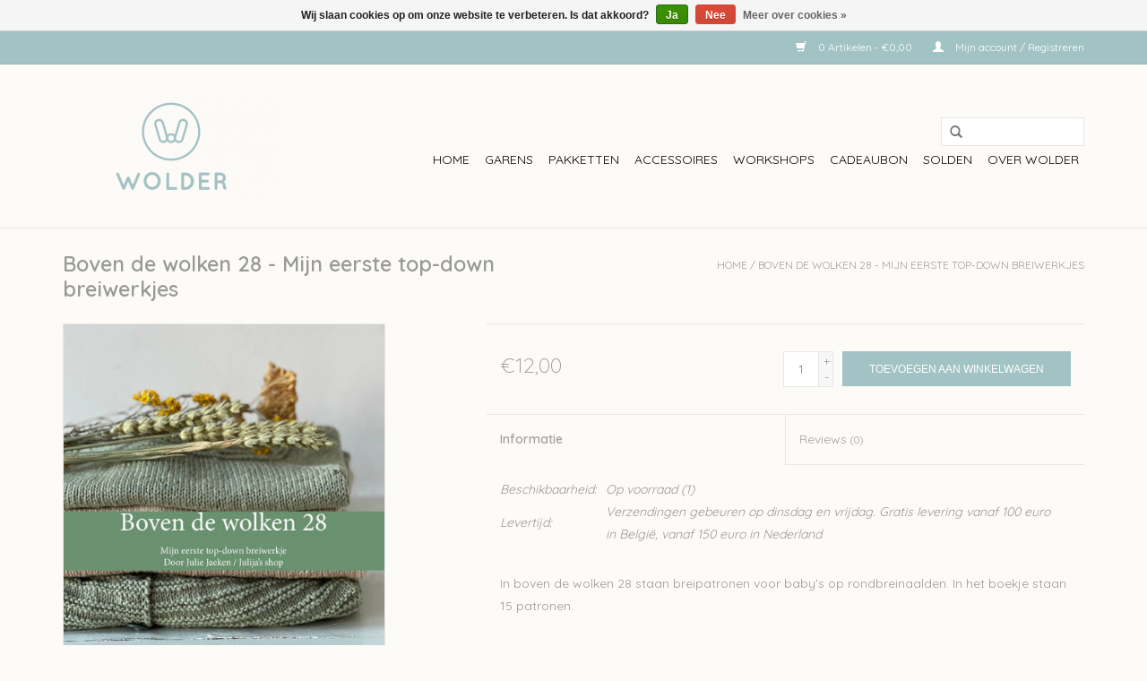

--- FILE ---
content_type: text/html;charset=utf-8
request_url: https://www.wolder.be/boven-de-wolken-28.html
body_size: 6769
content:
<!DOCTYPE html>
<html lang="nl">
  <head>
    <meta charset="utf-8"/>
<!-- [START] 'blocks/head.rain' -->
<!--

  (c) 2008-2026 Lightspeed Netherlands B.V.
  http://www.lightspeedhq.com
  Generated: 14-01-2026 @ 22:35:48

-->
<link rel="canonical" href="https://www.wolder.be/boven-de-wolken-28.html"/>
<link rel="alternate" href="https://www.wolder.be/index.rss" type="application/rss+xml" title="Nieuwe producten"/>
<link href="https://cdn.webshopapp.com/assets/cookielaw.css?2025-02-20" rel="stylesheet" type="text/css"/>
<meta name="robots" content="noodp,noydir"/>
<meta property="og:url" content="https://www.wolder.be/boven-de-wolken-28.html?source=facebook"/>
<meta property="og:site_name" content="Wolder"/>
<meta property="og:title" content="Boven de wolken 28 - Mijn eerste top-down breiwerkjes - Wolhuis Wolder"/>
<meta property="og:description" content="In boven de wolken 28 staan breipatronen voor baby&#039;s op rondbreinaalden. In het boekje staan 15 patronen. "/>
<meta property="og:image" content="https://cdn.webshopapp.com/shops/244000/files/425576015/julija-boven-de-wolken-28-mijn-eerste-top-down-bre.jpg"/>
<!--[if lt IE 9]>
<script src="https://cdn.webshopapp.com/assets/html5shiv.js?2025-02-20"></script>
<![endif]-->
<!-- [END] 'blocks/head.rain' -->
    <title>Boven de wolken 28 - Mijn eerste top-down breiwerkjes - Wolhuis Wolder - Wolder</title>
    <meta name="description" content="In boven de wolken 28 staan breipatronen voor baby&#039;s op rondbreinaalden. In het boekje staan 15 patronen. " />
    <meta name="keywords" content="Julija, Boven, de, wolken, 28, -, Mijn, eerste, top-down, breiwerkjes" />
    <meta http-equiv="X-UA-Compatible" content="IE=edge,chrome=1">
    <meta name="viewport" content="width=device-width, initial-scale=1.0">
    <meta name="apple-mobile-web-app-capable" content="yes">
    <meta name="apple-mobile-web-app-status-bar-style" content="black">
    <meta property="fb:app_id" content="966242223397117"/>


    <link rel="shortcut icon" href="https://cdn.webshopapp.com/shops/244000/themes/131903/assets/favicon.ico?20250625125200" type="image/x-icon" />
    <link href='//fonts.googleapis.com/css?family=Quicksand:400,300,600' rel='stylesheet' type='text/css'>
    <link href='//fonts.googleapis.com/css?family=Quicksand:400,300,600' rel='stylesheet' type='text/css'>
    <link rel="shortcut icon" href="https://cdn.webshopapp.com/shops/244000/themes/131903/assets/favicon.ico?20250625125200" type="image/x-icon" /> 
    <link rel="stylesheet" href="https://cdn.webshopapp.com/shops/244000/themes/131903/assets/bootstrap.css?20250828163603" />
    <link rel="stylesheet" href="https://cdn.webshopapp.com/shops/244000/themes/131903/assets/style.css?20250828163603" />    
    <link rel="stylesheet" href="https://cdn.webshopapp.com/shops/244000/themes/131903/assets/settings.css?20250828163603" />  
    <link rel="stylesheet" href="https://cdn.webshopapp.com/assets/gui-2-0.css?2025-02-20" />
    <link rel="stylesheet" href="https://cdn.webshopapp.com/assets/gui-responsive-2-0.css?2025-02-20" />   
    <link rel="stylesheet" href="https://cdn.webshopapp.com/shops/244000/themes/131903/assets/custom.css?20250828163603" />
    
    <script src="https://cdn.webshopapp.com/assets/jquery-1-9-1.js?2025-02-20"></script>
    <script src="https://cdn.webshopapp.com/assets/jquery-ui-1-10-1.js?2025-02-20"></script>
   
    <script type="text/javascript" src="https://cdn.webshopapp.com/shops/244000/themes/131903/assets/global.js?20250828163603"></script>

    <script type="text/javascript" src="https://cdn.webshopapp.com/shops/244000/themes/131903/assets/jcarousel.js?20250828163603"></script>
    <script type="text/javascript" src="https://cdn.webshopapp.com/assets/gui.js?2025-02-20"></script>
    <script type="text/javascript" src="https://cdn.webshopapp.com/assets/gui-responsive-2-0.js?2025-02-20"></script>
    
    <script type='text/javascript' src='//platform-api.sharethis.com/js/sharethis.js#property=58ff075da9dabe0012b03331&product=inline-share-buttons' async='async'></script>      
        
    <!--[if lt IE 9]>
    <link rel="stylesheet" href="https://cdn.webshopapp.com/shops/244000/themes/131903/assets/style-ie.css?20250828163603" />
    <![endif]-->
  </head>
  <body>
    <header>
      <div class="topnav">
        <div class="container">
                    <div class="right">
            <a href="https://www.wolder.be/cart/" title="Winkelwagen" class="cart"> 
              <span class="glyphicon glyphicon-shopping-cart"></span>
              0 Artikelen - €0,00
            </a>
            <a href="https://www.wolder.be/account/" title="Mijn account" class="my-account">
              <span class="glyphicon glyphicon-user"></span>
                            Mijn account / Registreren
                          </a>
          </div>
        </div>
      </div>
      <div class="navigation container">
        <div class="align">
          <ul class="burger">
            <img src="https://cdn.webshopapp.com/shops/244000/themes/131903/assets/hamburger.png?20250828163603" width="32" height="32" alt="Menu">
          </ul>

                      <div class="vertical logo">
              <a href="https://www.wolder.be/" title="Wolder">
                <img src="https://cdn.webshopapp.com/shops/244000/themes/131903/v/865175/assets/logo.png?20210914155938" alt="Wolder" />
              </a>
            </div>
          
          <nav class="nonbounce desktop vertical">
            <form action="https://www.wolder.be/search/" method="get" id="formSearch">
              <input type="text" name="q" autocomplete="off"  value=""/>
              <span onclick="$('#formSearch').submit();" title="Zoeken" class="glyphicon glyphicon-search"></span>
            </form>
            <ul>
              <li class="item home ">
                <a class="itemLink" href="https://www.wolder.be/">Home</a>
              </li>
                                          <li class="item sub">
                <a class="itemLink" href="https://www.wolder.be/garens/" title="Garens">Garens</a>
                                <span class="glyphicon glyphicon-play"></span>
                <ul class="subnav">
                                    <li class="subitem">
                    <a class="subitemLink" href="https://www.wolder.be/garens/merk/" title="Merk">Merk</a>
                                        <ul class="subnav">
                                            <li class="subitem">
                        <a class="subitemLink" href="https://www.wolder.be/garens/merk/annell/" title="Annell">Annell</a>
                      </li>
                                            <li class="subitem">
                        <a class="subitemLink" href="https://www.wolder.be/garens/merk/de-rerum-natura/" title="De Rerum Natura">De Rerum Natura</a>
                      </li>
                                            <li class="subitem">
                        <a class="subitemLink" href="https://www.wolder.be/garens/merk/filcolana/" title="Filcolana">Filcolana</a>
                      </li>
                                            <li class="subitem">
                        <a class="subitemLink" href="https://www.wolder.be/garens/merk/fonty/" title="Fonty">Fonty</a>
                      </li>
                                            <li class="subitem">
                        <a class="subitemLink" href="https://www.wolder.be/garens/merk/knitting-for-olive/" title="Knitting For Olive">Knitting For Olive</a>
                      </li>
                                            <li class="subitem">
                        <a class="subitemLink" href="https://www.wolder.be/garens/merk/mohair-by-canard/" title="Mohair By Canard">Mohair By Canard</a>
                      </li>
                                            <li class="subitem">
                        <a class="subitemLink" href="https://www.wolder.be/garens/merk/online/" title="ONline">ONline</a>
                      </li>
                                            <li class="subitem">
                        <a class="subitemLink" href="https://www.wolder.be/garens/merk/pascuali/" title="Pascuali">Pascuali</a>
                      </li>
                                            <li class="subitem">
                        <a class="subitemLink" href="https://www.wolder.be/garens/merk/rosa-pomar/" title="Rosa Pomar">Rosa Pomar</a>
                      </li>
                                            <li class="subitem">
                        <a class="subitemLink" href="https://www.wolder.be/garens/merk/rosarios/" title="Rosarios">Rosarios</a>
                      </li>
                                            <li class="subitem">
                        <a class="subitemLink" href="https://www.wolder.be/garens/merk/rowan/" title="Rowan">Rowan</a>
                      </li>
                                            <li class="subitem">
                        <a class="subitemLink" href="https://www.wolder.be/garens/merk/solid/" title="Solid">Solid</a>
                      </li>
                                            <li class="subitem">
                        <a class="subitemLink" href="https://www.wolder.be/garens/merk/wolder/" title="Wolder">Wolder</a>
                      </li>
                                            <li class="subitem">
                        <a class="subitemLink" href="https://www.wolder.be/garens/merk/wol-met-verve/" title="Wol met Verve">Wol met Verve</a>
                      </li>
                                          </ul>
                                      </li>
                                    <li class="subitem">
                    <a class="subitemLink" href="https://www.wolder.be/garens/samenstelling/" title="Samenstelling">Samenstelling</a>
                                        <ul class="subnav">
                                            <li class="subitem">
                        <a class="subitemLink" href="https://www.wolder.be/garens/samenstelling/mohair/" title="Mohair">Mohair</a>
                      </li>
                                            <li class="subitem">
                        <a class="subitemLink" href="https://www.wolder.be/garens/samenstelling/baby-alpaca/" title="Baby Alpaca">Baby Alpaca</a>
                      </li>
                                            <li class="subitem">
                        <a class="subitemLink" href="https://www.wolder.be/garens/samenstelling/alpaca/" title="Alpaca">Alpaca</a>
                      </li>
                                            <li class="subitem">
                        <a class="subitemLink" href="https://www.wolder.be/garens/samenstelling/merino/" title="Merino">Merino</a>
                      </li>
                                            <li class="subitem">
                        <a class="subitemLink" href="https://www.wolder.be/garens/samenstelling/zijde/" title="Zijde">Zijde</a>
                      </li>
                                            <li class="subitem">
                        <a class="subitemLink" href="https://www.wolder.be/garens/samenstelling/cashmere/" title="Cashmere">Cashmere</a>
                      </li>
                                            <li class="subitem">
                        <a class="subitemLink" href="https://www.wolder.be/garens/samenstelling/cashmere/wol/" title="Wol">Wol</a>
                      </li>
                                            <li class="subitem">
                        <a class="subitemLink" href="https://www.wolder.be/garens/samenstelling/katoen/" title="Katoen">Katoen</a>
                      </li>
                                            <li class="subitem">
                        <a class="subitemLink" href="https://www.wolder.be/garens/samenstelling/bamboe/" title="Bamboe">Bamboe</a>
                      </li>
                                            <li class="subitem">
                        <a class="subitemLink" href="https://www.wolder.be/garens/samenstelling/linnen/" title="Linnen">Linnen</a>
                      </li>
                                          </ul>
                                      </li>
                                    <li class="subitem">
                    <a class="subitemLink" href="https://www.wolder.be/garens/soort/" title="Soort">Soort</a>
                                        <ul class="subnav">
                                            <li class="subitem">
                        <a class="subitemLink" href="https://www.wolder.be/garens/soort/zomergaren/" title="Zomergaren">Zomergaren</a>
                      </li>
                                            <li class="subitem">
                        <a class="subitemLink" href="https://www.wolder.be/garens/soort/vegan/" title="Vegan">Vegan</a>
                      </li>
                                            <li class="subitem">
                        <a class="subitemLink" href="https://www.wolder.be/garens/soort/handgeverfd/" title="Handgeverfd">Handgeverfd</a>
                      </li>
                                            <li class="subitem">
                        <a class="subitemLink" href="https://www.wolder.be/garens/soort/sokkenwol/" title="Sokkenwol">Sokkenwol</a>
                      </li>
                                            <li class="subitem">
                        <a class="subitemLink" href="https://www.wolder.be/garens/soort/tweed/" title="Tweed">Tweed</a>
                      </li>
                                            <li class="subitem">
                        <a class="subitemLink" href="https://www.wolder.be/garens/soort/boucle/" title="Bouclé">Bouclé</a>
                      </li>
                                            <li class="subitem">
                        <a class="subitemLink" href="https://www.wolder.be/garens/soort/superwash/" title="Superwash">Superwash</a>
                      </li>
                                            <li class="subitem">
                        <a class="subitemLink" href="https://www.wolder.be/garens/soort/kid-mohair/" title="Kid Mohair">Kid Mohair</a>
                      </li>
                                            <li class="subitem">
                        <a class="subitemLink" href="https://www.wolder.be/garens/soort/silk-mohair/" title="Silk Mohair">Silk Mohair</a>
                      </li>
                                            <li class="subitem">
                        <a class="subitemLink" href="https://www.wolder.be/garens/soort/1-ply/" title="1-ply">1-ply</a>
                      </li>
                                            <li class="subitem">
                        <a class="subitemLink" href="https://www.wolder.be/garens/soort/2-ply/" title="2-ply">2-ply</a>
                      </li>
                                            <li class="subitem">
                        <a class="subitemLink" href="https://www.wolder.be/garens/soort/babygaren/" title="Babygaren">Babygaren</a>
                      </li>
                                            <li class="subitem">
                        <a class="subitemLink" href="https://www.wolder.be/garens/soort/geschikt-voor-handverven/" title="Geschikt voor handverven">Geschikt voor handverven</a>
                      </li>
                                          </ul>
                                      </li>
                                    <li class="subitem">
                    <a class="subitemLink" href="https://www.wolder.be/garens/naalddikte-5962877/" title="Naalddikte">Naalddikte</a>
                                        <ul class="subnav">
                                            <li class="subitem">
                        <a class="subitemLink" href="https://www.wolder.be/garens/naalddikte-5962877/2-3mm/" title="2-3mm">2-3mm</a>
                      </li>
                                            <li class="subitem">
                        <a class="subitemLink" href="https://www.wolder.be/garens/naalddikte-5962877/35-4mm/" title="3,5-4mm">3,5-4mm</a>
                      </li>
                                            <li class="subitem">
                        <a class="subitemLink" href="https://www.wolder.be/garens/naalddikte-5962877/3-35mm/" title="3-3,5mm">3-3,5mm</a>
                      </li>
                                            <li class="subitem">
                        <a class="subitemLink" href="https://www.wolder.be/garens/naalddikte-5962877/4-45mm/" title="4-4,5mm">4-4,5mm</a>
                      </li>
                                            <li class="subitem">
                        <a class="subitemLink" href="https://www.wolder.be/garens/naalddikte-5962877/45-5mm/" title="4,5-5mm">4,5-5mm</a>
                      </li>
                                            <li class="subitem">
                        <a class="subitemLink" href="https://www.wolder.be/garens/naalddikte-5962877/5-6mm/" title="5-6mm">5-6mm</a>
                      </li>
                                            <li class="subitem">
                        <a class="subitemLink" href="https://www.wolder.be/garens/naalddikte-5962877/7-8mm/" title="7-8mm">7-8mm</a>
                      </li>
                                            <li class="subitem">
                        <a class="subitemLink" href="https://www.wolder.be/garens/naalddikte-5962877/8-10mm/" title="8-10mm">8-10mm</a>
                      </li>
                                          </ul>
                                      </li>
                                  </ul>
                              </li>
                            <li class="item sub">
                <a class="itemLink" href="https://www.wolder.be/pakketten/" title="Pakketten">Pakketten</a>
                                <span class="glyphicon glyphicon-play"></span>
                <ul class="subnav">
                                    <li class="subitem">
                    <a class="subitemLink" href="https://www.wolder.be/pakketten/accessoires/" title="Accessoires">Accessoires</a>
                                        <ul class="subnav">
                                            <li class="subitem">
                        <a class="subitemLink" href="https://www.wolder.be/pakketten/accessoires/kousen/" title="Kousen">Kousen</a>
                      </li>
                                            <li class="subitem">
                        <a class="subitemLink" href="https://www.wolder.be/pakketten/accessoires/mutsen/" title="Mutsen">Mutsen</a>
                      </li>
                                            <li class="subitem">
                        <a class="subitemLink" href="https://www.wolder.be/pakketten/accessoires/sjaals/" title="Sjaals">Sjaals</a>
                      </li>
                                          </ul>
                                      </li>
                                    <li class="subitem">
                    <a class="subitemLink" href="https://www.wolder.be/pakketten/dekens/" title="Dekens">Dekens</a>
                                      </li>
                                    <li class="subitem">
                    <a class="subitemLink" href="https://www.wolder.be/pakketten/kinderen/" title="Kinderen">Kinderen</a>
                                      </li>
                                    <li class="subitem">
                    <a class="subitemLink" href="https://www.wolder.be/pakketten/truien/" title="Truien">Truien</a>
                                      </li>
                                    <li class="subitem">
                    <a class="subitemLink" href="https://www.wolder.be/pakketten/zomer/" title="Zomer">Zomer</a>
                                      </li>
                                  </ul>
                              </li>
                            <li class="item sub">
                <a class="itemLink" href="https://www.wolder.be/accessoires/" title="Accessoires">Accessoires</a>
                                <span class="glyphicon glyphicon-play"></span>
                <ul class="subnav">
                                    <li class="subitem">
                    <a class="subitemLink" href="https://www.wolder.be/accessoires/naalden/" title="Naalden">Naalden</a>
                                        <ul class="subnav">
                                            <li class="subitem">
                        <a class="subitemLink" href="https://www.wolder.be/accessoires/naalden/merk/" title="Merk">Merk</a>
                      </li>
                                            <li class="subitem">
                        <a class="subitemLink" href="https://www.wolder.be/accessoires/naalden/soort/" title="Soort">Soort</a>
                      </li>
                                          </ul>
                                      </li>
                                    <li class="subitem">
                    <a class="subitemLink" href="https://www.wolder.be/accessoires/boeken-en-tijdschriften/" title="Boeken en tijdschriften">Boeken en tijdschriften</a>
                                        <ul class="subnav">
                                            <li class="subitem">
                        <a class="subitemLink" href="https://www.wolder.be/accessoires/boeken-en-tijdschriften/boven-de-wolken/" title="Boven de Wolken">Boven de Wolken</a>
                      </li>
                                            <li class="subitem">
                        <a class="subitemLink" href="https://www.wolder.be/accessoires/boeken-en-tijdschriften/haken/" title="Haken">Haken</a>
                      </li>
                                            <li class="subitem">
                        <a class="subitemLink" href="https://www.wolder.be/accessoires/boeken-en-tijdschriften/laine-magazine/" title="Laine Magazine">Laine Magazine</a>
                      </li>
                                            <li class="subitem">
                        <a class="subitemLink" href="https://www.wolder.be/accessoires/boeken-en-tijdschriften/pompom/" title="PomPom ">PomPom </a>
                      </li>
                                            <li class="subitem">
                        <a class="subitemLink" href="https://www.wolder.be/accessoires/boeken-en-tijdschriften/nederlandstalig/" title="Nederlandstalig">Nederlandstalig</a>
                      </li>
                                            <li class="subitem">
                        <a class="subitemLink" href="https://www.wolder.be/accessoires/boeken-en-tijdschriften/engelstalig/" title="Engelstalig">Engelstalig</a>
                      </li>
                                          </ul>
                                      </li>
                                    <li class="subitem">
                    <a class="subitemLink" href="https://www.wolder.be/accessoires/patronen/" title="Patronen">Patronen</a>
                                      </li>
                                    <li class="subitem">
                    <a class="subitemLink" href="https://www.wolder.be/accessoires/overige/" title="Overige">Overige</a>
                                      </li>
                                  </ul>
                              </li>
                            <li class="item sub">
                <a class="itemLink" href="https://www.wolder.be/workshops/" title="workshops">workshops</a>
                                <span class="glyphicon glyphicon-play"></span>
                <ul class="subnav">
                                    <li class="subitem">
                    <a class="subitemLink" href="https://www.wolder.be/workshops/najaar/" title="Najaar">Najaar</a>
                                      </li>
                                    <li class="subitem">
                    <a class="subitemLink" href="https://www.wolder.be/workshops/brei-atelier-schooljaar-2025-2026/" title="Brei-atelier schooljaar 2025-2026">Brei-atelier schooljaar 2025-2026</a>
                                      </li>
                                  </ul>
                              </li>
                            <li class="item">
                <a class="itemLink" href="https://www.wolder.be/cadeaubon/" title="Cadeaubon">Cadeaubon</a>
                              </li>
                            <li class="item">
                <a class="itemLink" href="https://www.wolder.be/solden/" title="Solden">Solden</a>
                              </li>
                            <li class="item sub">
                <a class="itemLink" href="https://www.wolder.be/over-wolder/" title="Over wolder">Over wolder</a>
                                <span class="glyphicon glyphicon-play"></span>
                <ul class="subnav">
                                    <li class="subitem">
                    <a class="subitemLink" href="https://www.wolder.be/over-wolder/bereikbaarheid/" title="Bereikbaarheid">Bereikbaarheid</a>
                                      </li>
                                    <li class="subitem">
                    <a class="subitemLink" href="https://www.wolder.be/over-wolder/over-wolder/" title="Over Wolder">Over Wolder</a>
                                      </li>
                                    <li class="subitem">
                    <a class="subitemLink" href="https://www.wolder.be/over-wolder/verhuis/" title="Verhuis">Verhuis</a>
                                      </li>
                                  </ul>
                              </li>
                                                      </ul>
            <span class="glyphicon glyphicon-remove"></span>  
          </nav>
        </div>
      </div>
    </header>
    
    <div class="wrapper">
      <div class="container content">
                <div itemscope itemtype="http://schema.org/Product">
  <div class="page-title row">
    <div class="col-sm-6 col-md-6">
    <h1 class="product-page" itemprop="name" content="Julija Boven de wolken 28 - Mijn eerste top-down breiwerkjes">       Boven de wolken 28 - Mijn eerste top-down breiwerkjes </h1> 
      </div>
  <div class="col-sm-6 col-md-6 breadcrumbs text-right">
    <a href="https://www.wolder.be/" title="Home">Home</a>
    
        / <a href="https://www.wolder.be/boven-de-wolken-28.html">Boven de wolken 28 - Mijn eerste top-down breiwerkjes</a>
      </div>  
</div>
<div class="product-wrap row">
  <div class="product-img col-sm-4 col-md-4">
    <div class="zoombox">
      <div class="images"> 
        <meta itemprop="image" content="https://cdn.webshopapp.com/shops/244000/files/425576015/300x250x2/julija-boven-de-wolken-28-mijn-eerste-top-down-bre.jpg" />       
                <a class="zoom first" data-image-id="425576015">             
                                  <img src="https://cdn.webshopapp.com/shops/244000/files/425576015/julija-boven-de-wolken-28-mijn-eerste-top-down-bre.jpg" alt="Julija Boven de wolken 28 - Mijn eerste top-down breiwerkjes">
                              </a> 
                <a class="zoom" data-image-id="425576104">             
                                  <img src="https://cdn.webshopapp.com/shops/244000/files/425576104/julija-boven-de-wolken-28-mijn-eerste-top-down-bre.jpg" alt="Julija Boven de wolken 28 - Mijn eerste top-down breiwerkjes">
                              </a> 
                <a class="zoom" data-image-id="425576195">             
                                  <img src="https://cdn.webshopapp.com/shops/244000/files/425576195/julija-boven-de-wolken-28-mijn-eerste-top-down-bre.jpg" alt="Julija Boven de wolken 28 - Mijn eerste top-down breiwerkjes">
                              </a> 
                <a class="zoom" data-image-id="425576206">             
                                  <img src="https://cdn.webshopapp.com/shops/244000/files/425576206/julija-boven-de-wolken-28-mijn-eerste-top-down-bre.jpg" alt="Julija Boven de wolken 28 - Mijn eerste top-down breiwerkjes">
                              </a> 
                <a class="zoom" data-image-id="425576222">             
                                  <img src="https://cdn.webshopapp.com/shops/244000/files/425576222/julija-boven-de-wolken-28-mijn-eerste-top-down-bre.jpg" alt="Julija Boven de wolken 28 - Mijn eerste top-down breiwerkjes">
                              </a> 
                <a class="zoom" data-image-id="425576342">             
                                  <img src="https://cdn.webshopapp.com/shops/244000/files/425576342/julija-boven-de-wolken-28-mijn-eerste-top-down-bre.jpg" alt="Julija Boven de wolken 28 - Mijn eerste top-down breiwerkjes">
                              </a> 
                <a class="zoom" data-image-id="425576349">             
                                  <img src="https://cdn.webshopapp.com/shops/244000/files/425576349/julija-boven-de-wolken-28-mijn-eerste-top-down-bre.jpg" alt="Julija Boven de wolken 28 - Mijn eerste top-down breiwerkjes">
                              </a> 
                <a class="zoom" data-image-id="425576357">             
                                  <img src="https://cdn.webshopapp.com/shops/244000/files/425576357/julija-boven-de-wolken-28-mijn-eerste-top-down-bre.jpg" alt="Julija Boven de wolken 28 - Mijn eerste top-down breiwerkjes">
                              </a> 
              </div>
      
      <div class="thumbs row">
                <div class="col-xs-3 col-sm-4 col-md-4">
          <a data-image-id="425576015">
                                        <img src="https://cdn.webshopapp.com/shops/244000/files/425576015/156x230x1/julija-boven-de-wolken-28-mijn-eerste-top-down-bre.jpg" alt="Julija Boven de wolken 28 - Mijn eerste top-down breiwerkjes" title="Julija Boven de wolken 28 - Mijn eerste top-down breiwerkjes"/>
                                    </a>
        </div>
                <div class="col-xs-3 col-sm-4 col-md-4">
          <a data-image-id="425576104">
                                        <img src="https://cdn.webshopapp.com/shops/244000/files/425576104/156x230x1/julija-boven-de-wolken-28-mijn-eerste-top-down-bre.jpg" alt="Julija Boven de wolken 28 - Mijn eerste top-down breiwerkjes" title="Julija Boven de wolken 28 - Mijn eerste top-down breiwerkjes"/>
                                    </a>
        </div>
                <div class="col-xs-3 col-sm-4 col-md-4">
          <a data-image-id="425576195">
                                        <img src="https://cdn.webshopapp.com/shops/244000/files/425576195/156x230x1/julija-boven-de-wolken-28-mijn-eerste-top-down-bre.jpg" alt="Julija Boven de wolken 28 - Mijn eerste top-down breiwerkjes" title="Julija Boven de wolken 28 - Mijn eerste top-down breiwerkjes"/>
                                    </a>
        </div>
                <div class="col-xs-3 col-sm-4 col-md-4">
          <a data-image-id="425576206">
                                        <img src="https://cdn.webshopapp.com/shops/244000/files/425576206/156x230x1/julija-boven-de-wolken-28-mijn-eerste-top-down-bre.jpg" alt="Julija Boven de wolken 28 - Mijn eerste top-down breiwerkjes" title="Julija Boven de wolken 28 - Mijn eerste top-down breiwerkjes"/>
                                    </a>
        </div>
                <div class="col-xs-3 col-sm-4 col-md-4">
          <a data-image-id="425576222">
                                        <img src="https://cdn.webshopapp.com/shops/244000/files/425576222/156x230x1/julija-boven-de-wolken-28-mijn-eerste-top-down-bre.jpg" alt="Julija Boven de wolken 28 - Mijn eerste top-down breiwerkjes" title="Julija Boven de wolken 28 - Mijn eerste top-down breiwerkjes"/>
                                    </a>
        </div>
                <div class="col-xs-3 col-sm-4 col-md-4">
          <a data-image-id="425576342">
                                        <img src="https://cdn.webshopapp.com/shops/244000/files/425576342/156x230x1/julija-boven-de-wolken-28-mijn-eerste-top-down-bre.jpg" alt="Julija Boven de wolken 28 - Mijn eerste top-down breiwerkjes" title="Julija Boven de wolken 28 - Mijn eerste top-down breiwerkjes"/>
                                    </a>
        </div>
                <div class="col-xs-3 col-sm-4 col-md-4">
          <a data-image-id="425576349">
                                        <img src="https://cdn.webshopapp.com/shops/244000/files/425576349/156x230x1/julija-boven-de-wolken-28-mijn-eerste-top-down-bre.jpg" alt="Julija Boven de wolken 28 - Mijn eerste top-down breiwerkjes" title="Julija Boven de wolken 28 - Mijn eerste top-down breiwerkjes"/>
                                    </a>
        </div>
                <div class="col-xs-3 col-sm-4 col-md-4">
          <a data-image-id="425576357">
                                        <img src="https://cdn.webshopapp.com/shops/244000/files/425576357/156x230x1/julija-boven-de-wolken-28-mijn-eerste-top-down-bre.jpg" alt="Julija Boven de wolken 28 - Mijn eerste top-down breiwerkjes" title="Julija Boven de wolken 28 - Mijn eerste top-down breiwerkjes"/>
                                    </a>
        </div>
              </div>  
    </div>
  </div>
 
  <div itemprop="offers" itemscope itemtype="http://schema.org/Offer" class="product-info col-sm-8 col-md-7 col-md-offset-1"> 
    <meta itemprop="price" content="12.00" />
    <meta itemprop="priceCurrency" content="EUR" /> 
    <meta itemprop="itemCondition" itemtype="http://schema.org/OfferItemCondition" content="http://schema.org/NewCondition"/>
          <meta itemprop="availability" content="http://schema.org/InStock" />
          
    <form action="https://www.wolder.be/cart/add/281008318/" id=
        "product_configure_form" method="post">
              <input type="hidden" name="bundle_id" id="product_configure_bundle_id" value="">
            <div class="product-price row">
        <div class="price-wrap col-xs-5 col-md-5"> 
                    <span class="price" style="line-height: 30px;">€12,00
             
 
        </div>
        <div class="cart col-xs-7 col-md-7"> 
          <div class="cart">
                        <input type="text" name="quantity" value="1" />
            <div class="change">
              <a href="javascript:;" onclick="updateQuantity('up');" class="up">+</a>
              <a href="javascript:;" onclick="updateQuantity('down');" class="down">-</a>
            </div>
            <a href="javascript:;" onclick="$('#product_configure_form').submit();" class="btn glyphicon glyphicon-shopping-cart" title="Toevoegen aan winkelwagen" >
              <span>Toevoegen aan winkelwagen</span>
            </a>
                      </div>
        </div>
      </div>
    </form>   

    <div class="product-tabs row">
      <div class="tabs">
        <ul>
          <li class="active col-2 information"><a rel="info" href="#">Informatie</a></li>
                    <li class="col-2 reviews"><a rel="reviews" href="#">Reviews <small>(0)</small></a></li>        </ul>
      </div>                    
      <div class="tabsPages">
        <div class="page info active">
          <table class="details">
                                                                       <tr class="availability">
              <td>Beschikbaarheid:</td>
              <td><span class="in-stock">Op voorraad</span>
                                (1)
                              </td>
            </tr>
                                    <tr class="deliverytime">
              <td>Levertijd:</td>
              <td>Verzendingen gebeuren op dinsdag en vrijdag. Gratis levering vanaf 100 euro in België, vanaf 150 euro in Nederland</td>
            </tr>
                        
          </table>
         
          
                    <div class="clearfix"></div>
          
          <p>In boven de wolken 28 staan breipatronen voor baby's op rondbreinaalden. In het boekje staan 15 patronen. </p>
          
                    
        </div>
        
        <div class="page reviews">
                              
          <div class="bottom">
            <div class="right">
              <a href="https://www.wolder.be/account/review/142294506/">Je beoordeling toevoegen</a>
            </div>
            <span>0</span> sterren op basis van <span>0</span> beoordelingen
          </div>          
        </div>
      </div>
    </div>
  </div>
</div>
<div class="product-actions row">
  <div class="social-media col-xs-12 col-md-4">
    <div class="sharethis-inline-share-buttons"></div>
  </div>
  <div class="col-md-7 col-md-offset-1 ">
    <div class="tags-actions row">
      <div class="tags col-md-4">
                                <a href="https://www.wolder.be/brands/julija/" title="product.brand.title"><h2 itemprop="brand" content="Julija">Julija</h2></a>
              </div>
      <div class="actions col-md-8 text-right">
        <a href="https://www.wolder.be/account/wishlistAdd/142294506/?variant_id=281008318" title="Aan verlanglijst toevoegen">Aan verlanglijst toevoegen</a> / 
        <a href="https://www.wolder.be/compare/add/281008318/" title="Toevoegen om te vergelijken">
          Toevoegen om te vergelijken
        </a> / 
                <a href="#" onclick="window.print(); return false;" title="Afdrukken">
          Afdrukken
        </a>
      </div>      
    </div>
  </div>    
</div>

   
  
<div class="products  related row">
  <div class="col-md-12">
    <h3>Gerelateerde producten</h3>
  </div>
    <div class="product col-xs-6 col-sm-3 col-md-3">
  <div class="image-wrap">
    <a href="https://www.wolder.be/boven-de-wolken-24.html" title="Julija Boven de wolken 24 UC">
      
           
                  <img src="https://cdn.webshopapp.com/shops/244000/files/398937262/262x276x1/julija-boven-de-wolken-24-uc.jpg" width="262" height="276" alt="Julija Boven de wolken 24 UC" title="Julija Boven de wolken 24 UC" />
                </a>
    
    <div class="description text-center">
      <a href="https://www.wolder.be/boven-de-wolken-24.html" title="Julija Boven de wolken 24 UC">
                <div class="text">
                    Julija Boven de wolken 24 UC
                  </div>
      </a>
      <a href="https://www.wolder.be/cart/add/263497065/" class="cart">Toevoegen aan winkelwagen</a>
    </div>
  </div>
  
  <div class="info">
    <a href="https://www.wolder.be/boven-de-wolken-24.html" title="Julija Boven de wolken 24 UC" class="title">
        Boven de wolken 24 UC     </a>
    
    <div class="left">      
      
    
    €12,00           
   </div>
       
   
     </div>
</div>

    <div class="product col-xs-6 col-sm-3 col-md-3">
  <div class="image-wrap">
    <a href="https://www.wolder.be/boven-de-wolken-16.html" title="Julija Boven de wolken 16">
      
           
                  <img src="https://cdn.webshopapp.com/shops/244000/files/402532168/262x276x1/julija-boven-de-wolken-16.jpg" width="262" height="276" alt="Julija Boven de wolken 16" title="Julija Boven de wolken 16" />
                </a>
    
    <div class="description text-center">
      <a href="https://www.wolder.be/boven-de-wolken-16.html" title="Julija Boven de wolken 16">
                <div class="text">
                    Julija Boven de wolken 16
                  </div>
      </a>
      <a href="https://www.wolder.be/cart/add/266162241/" class="cart">Toevoegen aan winkelwagen</a>
    </div>
  </div>
  
  <div class="info">
    <a href="https://www.wolder.be/boven-de-wolken-16.html" title="Julija Boven de wolken 16" class="title">
        Boven de wolken 16     </a>
    
    <div class="left">      
      
    
    €12,00           
   </div>
       
   
     </div>
</div>

<div class="clearfix visible-xs"></div>
    <div class="product col-xs-6 col-sm-3 col-md-3">
  <div class="image-wrap">
    <a href="https://www.wolder.be/boven-de-wolken-27.html" title="Julija Boven de wolken 27 UC">
      
           
                  <img src="https://cdn.webshopapp.com/shops/244000/files/418781330/262x276x1/julija-boven-de-wolken-27-uc.jpg" width="262" height="276" alt="Julija Boven de wolken 27 UC" title="Julija Boven de wolken 27 UC" />
                </a>
    
    <div class="description text-center">
      <a href="https://www.wolder.be/boven-de-wolken-27.html" title="Julija Boven de wolken 27 UC">
                <div class="text">
                    Julija Boven de wolken 27 UC
                  </div>
      </a>
      <a href="https://www.wolder.be/cart/add/276234625/" class="cart">Toevoegen aan winkelwagen</a>
    </div>
  </div>
  
  <div class="info">
    <a href="https://www.wolder.be/boven-de-wolken-27.html" title="Julija Boven de wolken 27 UC" class="title">
        Boven de wolken 27 UC     </a>
    
    <div class="left">      
      
    
    €12,00           
   </div>
       
   
     </div>
</div>

  </div>                  
</div>


<script src="https://cdn.webshopapp.com/shops/244000/themes/131903/assets/jquery-zoom-min.js?20250828163603" type="text/javascript"></script>
<script type="text/javascript">
function updateQuantity(way){
    var quantity = parseInt($('.cart input').val());

    if (way == 'up'){
        if (quantity < 1){
            quantity++;
        } else {
            quantity = 1;
        }
    } else {
        if (quantity > 1){
            quantity--;
        } else {
            quantity = 1;
        }
    }

    $('.cart input').val(quantity);
}
</script>      </div>
      
      <footer>
        <hr class="full-width" />
        <div class="container">
          <div class="social row">
            
                        <div class="social-media col-xs-12 col-md-12  text-center">
              <div class="inline-block relative">
                <a href="https://www.facebook.com/WolhuisWolder" class="social-icon facebook" target="_blank"></a>                                                                                                <a href="https://www.instagram.com/WolhuisWolder" class="social-icon instagram" target="_blank" title="Instagram Wolder"></a>                
                              </div>
            </div>
                      </div>
          <hr class="full-width" />
          <div class="links row">
            <div class="col-xs-12 col-sm-3 col-md-3">
                <label class="collapse" for="_1">
                  <strong>Klantenservice</strong>
                  <span class="glyphicon glyphicon-chevron-down hidden-sm hidden-md hidden-lg"></span></label>
                    <input class="collapse_input hidden-md hidden-lg hidden-sm" id="_1" type="checkbox">
                    <div class="list">
  
                  <ul class="no-underline no-list-style">
                                                <li><a href="https://www.wolder.be/service/general-terms-conditions/" title="Algemene voorwaarden" >Algemene voorwaarden</a>
                        </li>
                                                <li><a href="https://www.wolder.be/service/payment-methods/" title="Betaalmethoden" >Betaalmethoden</a>
                        </li>
                                                <li><a href="https://www.wolder.be/service/shipping-returns/" title="Verzenden &amp; retourneren" >Verzenden &amp; retourneren</a>
                        </li>
                                                <li><a href="https://www.wolder.be/service/" title="Klantenservice" >Klantenservice</a>
                        </li>
                                            </ul>
                  </div> 
             
            </div>     
       
            
            <div class="col-xs-12 col-sm-3 col-md-3">
          <label class="collapse" for="_2">
                  <strong>Producten</strong>
                  <span class="glyphicon glyphicon-chevron-down hidden-sm hidden-md hidden-lg"></span></label>
                    <input class="collapse_input hidden-md hidden-lg hidden-sm" id="_2" type="checkbox">
                    <div class="list">
              <ul>
                <li><a href="https://www.wolder.be/collection/" title="Alle producten">Alle producten</a></li>
                <li><a href="https://www.wolder.be/collection/?sort=newest" title="Nieuwe producten">Nieuwe producten</a></li>
                <li><a href="https://www.wolder.be/collection/offers/" title="Aanbiedingen">Aanbiedingen</a></li>
                                <li><a href="https://www.wolder.be/tags/" title="Tags">Tags</a></li>                <li><a href="https://www.wolder.be/index.rss" title="RSS-feed">RSS-feed</a></li>
              </ul>
            </div>
            </div>
            
            <div class="col-xs-12 col-sm-3 col-md-3">
              <label class="collapse" for="_3">
                  <strong>
                                Mijn account
                              </strong>
                  <span class="glyphicon glyphicon-chevron-down hidden-sm hidden-md hidden-lg"></span></label>
                    <input class="collapse_input hidden-md hidden-lg hidden-sm" id="_3" type="checkbox">
                    <div class="list">
            
           
              <ul>
                                <li><a href="https://www.wolder.be/account/" title="Registreren">Registreren</a></li>
                                <li><a href="https://www.wolder.be/account/orders/" title="Mijn bestellingen">Mijn bestellingen</a></li>
                                <li><a href="https://www.wolder.be/account/tickets/" title="Mijn tickets">Mijn tickets</a></li>
                                <li><a href="https://www.wolder.be/account/wishlist/" title="Mijn verlanglijst">Mijn verlanglijst</a></li>
                              </ul>
            </div>
            </div>
            <div class="col-xs-12 col-sm-3 col-md-3">
                 <label class="collapse" for="_4">
                  <strong>Wolder — Je vindt ons hier: Meerhem 143, 9000 Gent </strong>
                  <span class="glyphicon glyphicon-chevron-down hidden-sm hidden-md hidden-lg"></span></label>
                    <input class="collapse_input hidden-md hidden-lg hidden-sm" id="_4" type="checkbox">
                    <div class="list">
              
              
              
              <span class="contact-description">Wolhuis Wolder is een online en offline breiwinkel. De offline winkel is geopend van woensdag tot zaterdag van 11u tot 18u.   </span>                            <div class="contact">
                <span class="glyphicon glyphicon-earphone"></span>
                09/391 90 70
              </div>
                                          <div class="contact">
                <span class="glyphicon glyphicon-envelope"></span>
                <a href="/cdn-cgi/l/email-protection#7814111d16380f17141c1d0a561a1d" title="Email"><span class="__cf_email__" data-cfemail="bad6d3dfd4facdd5d6dedfc894d8df">[email&#160;protected]</span></a>
              </div>
                            </div>
              
                                                      </div>
          </div>
          <hr class="full-width" />
        </div>
        <div class="copyright-payment">
          <div class="container">
            <div class="row">
              <div class="copyright col-md-6">
                © Copyright 2026 Wolder 
                                - Powered by
                                <a href="https://www.lightspeedhq.be/" title="Lightspeed" target="_blank">Lightspeed</a>
                                                              </div>
              <div class="payments col-md-6 text-right">
                                <a href="https://www.wolder.be/service/payment-methods/" title="Betaalmethoden">
                  <img src="https://cdn.webshopapp.com/assets/icon-payment-banktransfer.png?2025-02-20" alt="Bank transfer" />
                </a>
                                <a href="https://www.wolder.be/service/payment-methods/" title="Betaalmethoden">
                  <img src="https://cdn.webshopapp.com/assets/icon-payment-ideal.png?2025-02-20" alt="iDEAL" />
                </a>
                                <a href="https://www.wolder.be/service/payment-methods/" title="Betaalmethoden">
                  <img src="https://cdn.webshopapp.com/assets/icon-payment-mistercash.png?2025-02-20" alt="Bancontact / Mister Cash" />
                </a>
                                <a href="https://www.wolder.be/service/payment-methods/" title="Betaalmethoden">
                  <img src="https://cdn.webshopapp.com/assets/icon-payment-belfius.png?2025-02-20" alt="Belfius" />
                </a>
                                <a href="https://www.wolder.be/service/payment-methods/" title="Betaalmethoden">
                  <img src="https://cdn.webshopapp.com/assets/icon-payment-kbc.png?2025-02-20" alt="KBC" />
                </a>
                                <a href="https://www.wolder.be/service/payment-methods/" title="Betaalmethoden">
                  <img src="https://cdn.webshopapp.com/assets/icon-payment-paypal.png?2025-02-20" alt="PayPal" />
                </a>
                              </div>
            </div>
          </div>
        </div>
      </footer>
    </div>
    <!-- [START] 'blocks/body.rain' -->
<script data-cfasync="false" src="/cdn-cgi/scripts/5c5dd728/cloudflare-static/email-decode.min.js"></script><script>
(function () {
  var s = document.createElement('script');
  s.type = 'text/javascript';
  s.async = true;
  s.src = 'https://www.wolder.be/services/stats/pageview.js?product=142294506&hash=a03b';
  ( document.getElementsByTagName('head')[0] || document.getElementsByTagName('body')[0] ).appendChild(s);
})();
</script>
  <div class="wsa-cookielaw">
            Wij slaan cookies op om onze website te verbeteren. Is dat akkoord?
      <a href="https://www.wolder.be/cookielaw/optIn/" class="wsa-cookielaw-button wsa-cookielaw-button-green" rel="nofollow" title="Ja">Ja</a>
      <a href="https://www.wolder.be/cookielaw/optOut/" class="wsa-cookielaw-button wsa-cookielaw-button-red" rel="nofollow" title="Nee">Nee</a>
      <a href="https://www.wolder.be/service/privacy-policy/" class="wsa-cookielaw-link" rel="nofollow" title="Meer over cookies">Meer over cookies &raquo;</a>
      </div>
<!-- [END] 'blocks/body.rain' -->
      </body>
</html>

--- FILE ---
content_type: text/javascript;charset=utf-8
request_url: https://www.wolder.be/services/stats/pageview.js?product=142294506&hash=a03b
body_size: -413
content:
// SEOshop 14-01-2026 22:35:49